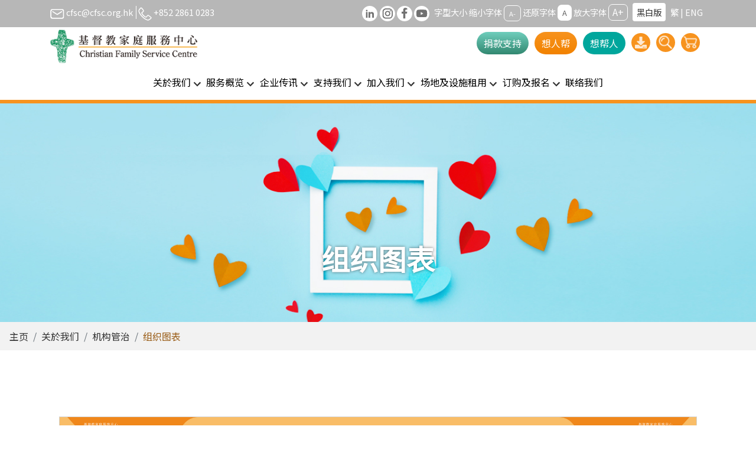

--- FILE ---
content_type: text/html; charset=UTF-8
request_url: https://www.cfsc.org.hk/sc/aboutUs/organization
body_size: 11600
content:
<!doctype html>
<html xmlns="http://www.w3.org/1999/xhtml" lang="zh-cn">
<head>
<!-- Google Tag Manager -->
<script>(function(w,d,s,l,i){w[l]=w[l]||[];w[l].push({'gtm.start':
new Date().getTime(),event:'gtm.js'});var f=d.getElementsByTagName(s)[0],
j=d.createElement(s),dl=l!='dataLayer'?'&l='+l:'';j.async=true;j.src=
'https://www.googletagmanager.com/gtm.js?id='+i+dl;f.parentNode.insertBefore(j,f);
})(window,document,'script','dataLayer','GTM-MZCV79V');</script>
<!-- End Google Tag Manager -->

<meta charset="utf-8">
<meta http-equiv="x-ua-compatible" content="ie=edge" />
<meta name="viewport" content="width=device-width, initial-scale=1.0">
<script type="text/javascript" src="/assets/d076a473/jquery.js"></script>
<title>CFSC 基督教家庭服務中心 - 组织图表</title>
<link href="/css/bootstrap.css" rel="stylesheet" type="text/css" />
<link href="/css/all.min.css" rel="stylesheet">
<link href="/css/animate_v4.1.css" rel="stylesheet" type="text/css" />
<link href="/css/bootnavbar.css" rel="stylesheet" type="text/css" />
<script src="/js/jquery-3.5.1.min.js"></script>
<script src="/js/popper.min.js"></script>
<script src="/js/bootstrap.js"></script>

<!-- AOS -->
<link href="/js/aos/aos.css" rel="stylesheet" type="text/css" />
<script src="/js/aos/aos.js"></script>
<!-- countup -->
<script src="/js/jquery.waypoints.min.js"></script>
<script src="/js/jquery.countup.min.js"></script>
<!-- <script src="js/bootstrap.bundle.js"></script> -->
<script src="/js/bootnavbar.js?t=1769819756"></script>
<script src="/js/jquery.cookie.js"></script>
<script src="/js/changefontsize.js?t=20260131"></script>

<!-- osm map -->
<!-- <link href="/js/map/ol.css" rel="stylesheet" type="text/css" />
<script src="/js/map/ol.js"></script> -->
<link href="/css/lightcase.css" rel="stylesheet" type="text/css" />
<script src="/js/lightcase.js"></script>

<link href="/extensions/simplelightbox/dist/simple-lightbox.css" rel="stylesheet" type="text/css" />
<script src="/extensions/simplelightbox/dist/simple-lightbox.jquery.js"></script>
<script src="/extensions/simplelightbox/dist/simple-lightbox.js"></script>

<script type="text/javascript">
    jQuery(document).ready(function($) {
    	$('a[data-rel^=lightcase]').lightcase({
            onInit: {
                function(){
                    $("body").children().attr("tabindex", "-1");

                }
            },
            onStart: {

            },

            onFinish: {
                function(){
                    $("#lightcase-content").find("img").attr("alt", $("#lightcase-caption").html());

                    var activeElement = document.activeElement;
                    if($("#lightcase-case").get(0).contains(activeElement) || $("#lightcase-nav").get(0).contains(activeElement) || $(".lightcase-icon-close").first().get(0) == activeElement){

                    }else{
                        $(".lightcase-icon-close").first().focus();
                    }

                    if($("#lightcase-title").html().length == 0){
                        $("#lightcase-title").html($("#lightcase-caption").html());
                    }
                    console.log(document.activeElement);

                }
            },

            onClose: {
                function(){

                }
            },


            onCleanup: {
                function(){
                    $("body").children().removeAttr("tabindex");
                    $("#searchModal").attr("tabindex", "-1");

                    $("section.contextbox").find("a").first().focus();
                }
            },

        });

        if ($('.lightbox-gallery a').length > 0)
        {
            var lightbox = $('.lightbox-gallery a').simpleLightbox({
                'navText' : ['<span class="sr-only">上一张</span>‹', '<span class="sr-only">下一张</span>›'],
                'closeText' : '<span class="sr-only">返回</span>×',
            });

            lightbox.on("shown.simplelightbox", function(e){
                var ele = $(".sl-image");
                $(ele).find("img").attr("alt", "相片");
            });

            lightbox.on("changed.simplelightbox", function(e){
                var ele = $(".sl-image");
                $(ele).find("img").attr("alt", "相片");
            });
        }
    });
</script>


<!-- scrolltotop -->
<link rel="stylesheet" type="text/css" href="/js/scroll_to_top.css" />
<script type="text/javascript" src="/js/scroll_to_top.js"></script>



<link href="/css/interface.css?v=20240424" rel="stylesheet" type="text/css" />


<link href="/css/table-tab.css?v=20241115" rel="stylesheet" type="text/css" />
<link href="/css/fullWnav.css" rel="stylesheet" type="text/css" />
</head>

<body>
    <!-- Google Tag Manager (noscript) -->
    <noscript><iframe src="https://www.googletagmanager.com/ns.html?id=GTM-MZCV79V"
    height="0" width="0" style="display:none;visibility:hidden"></iframe></noscript>
    <!-- End Google Tag Manager (noscript) -->

    <a href="#main" class="skip">跳到内容</a>
        <header class="sticky-top">
             <section id="toptools">
    <div class="container">
        <div class="row">
            <div class="col-12 col-lg-5">
                <ul class="footernavlist">
                    <li><a href="mailto:cfsc@cfsc.org.hk"><img src="/images/icon-mail.png" alt="电邮图标" /> cfsc@cfsc.org.hk</a></li>
                    <li><img src="/images/icon-phone.png" alt="电话图标" /> +852 2861 0283</li>
                </ul>
            </div>
            <div class="col-12 col-lg-7">
                <ul class="footernavlist text-left text-lg-right">
                    <li class="noborder"><a href="https://www.linkedin.com/company/christian-family-service-centre/" target="_blank" class="mr-1"><img src="/images/icon-in.png" alt="cfsc Linkedin" class="btn-round" /></a><a href="https://www.instagram.com/cfsc_hongkong/" target="_blank"><img src="/images/icon-ig.png" alt="cfsc instagram" class="btn-round" /></a> <a href="https://www.facebook.com/hkCFSC" target="_blank"><img src="/images/icon-fb.png" alt="cfsc facebook" class="btn-round" /></a> <a href="https://www.youtube.com/user/cfsccomm" target="_blank"><img src="/images/icon-yt.png" alt="cfsc youtube" class="btn-round" /></a></li>
                    <li class="noborder">
                        字型大小                        <span class="accessible_only">缩小字体</span>
                        <a href="javascript:normalFont();" title="缩小字体" class="btn-fontsize btn-font1">A-</a>
                        <span class="accessible_only">还原字体</span>
                        <a href="javascript:largerFont();" title="还原字体" class="btn-fontsize btn-font2">A</a>
                        <span class="accessible_only">放大字体</span>
                        <a href="javascript:biggestFont();" title="放大字体" class="btn-fontsize btn-font3">A+</a></li>
                    <li class="noborder">
                        <a class="btn-white" href="/sc/aboutUs/organization?colorMode=bw">黑白版</a>                    </li>
                    <li class="noborder">
                        <a href="/tc/aboutUs/organization">繁</a> | <a href="/en/aboutUs/organization">ENG</a>                    </li>
                </ul>
            </div>
        </div>
    </div>
</section>
            <section>
    <div class="container position-relative">
        <a href="/"><img src="/images/cfsc_logo.png" alt="基督教家庭服务中心" class="top-logo" /></a>
        <div class="navbar-light-r text-right">
            <button class="navbar-toggler" type="button" data-toggle="collapse" data-target="#navbarSupportedContent" aria-controls="navbarSupportedContent" aria-expanded="false" aria-label="Toggle navigation">
            <span class="navbar-toggler-icon"></span>
            </button>
        </div>
        <div class="navbar-nav-topnav">
            <ul class="navbar-nav-tools">
                <li>
                    <a href="/sc/supportUs/donationMethod" class="btn-donation fixedtext">捐款支持</a>
                </li>
                <li>
                   <a href="/sc/site/find" class="btn-findhelp fixedtext">想人帮</a>
                </li>
                <li>
                    <a href="/sc/site/help" class="btn-tohelp fixedtext">想帮人</a>
                </li>
                <li class="nav-hidden-1199">
                    <a href="/sc/download" class="btn-download fixedtext"><img src="/images/btn_download.png" alt="下载区" /></a>
                </li>
                <li class="nav-hidden-1199">
                    <a href="javascript:void(0);" class="btn-serach fixedtext" data-toggle="modal" data-target="#searchModal"><img src="/images/icon-serach.png" alt="搜寻" /></a>
                </li>
                <li class="nav-hidden-1199">
                    <a href="https://shop.cfsc.org.hk/" class="btn-cart fixedtext" target="_blank"><img src="/images/icon-cart.png" alt="CFSC Online Shop"/></a>
                </li>
            </ul>
        </div>
        <nav class="navbar navbar-expand-xl navbar-light" id="main_navbar">
    <div class="collapse navbar-collapse justify-content-center" id="navbarSupportedContent">
        <ul class="navbar-nav">
            <li class="nav-item dropdown">
                <a class="nav-link dropdown-toggle" href="#" id="navbarDropdown1" role="button" data-toggle="dropdown" aria-haspopup="true" aria-expanded="false">关於我们</a>
                <ul class="dropdown-menu" aria-labelledby ="navbarDropdown1">
		<li class="">
		<a href="/sc/aboutUs/introduction"   class="dropdown-item" >机构简介</a>
		</li>
		<li class="">
		<a href="/sc/aboutUs/mission"   class="dropdown-item" >使命丶愿景及价值观</a>
		</li>
		<li class="nav-item dropdown">
		<a href="/sc/aboutUs/board"   class="dropdown-item dropdown-toggle"  
                   id="navbarDropdown2" role="button" data-toggle="dropdown" aria-haspopup="true" aria-expanded="false"
            >机构管治</a>
	<ul class="dropdown-menu" aria-labelledby ="navbarDropdown2">
		<li class="">
		<a href="/sc/aboutUs/board"   class="dropdown-item" >董事会</a>
		</li>
		<li class="">
		<a href="/sc/aboutUs/committee"   class="dropdown-item" >委员会</a>
		</li>
		<li class="">
		<a href="/sc/aboutUs/organization"   class="dropdown-item" >组织图表</a>
		</li>
		<li class="">
		<a href="/sc/aboutUs/strategic"   class="dropdown-item" >策略领导委员会</a>
		</li>
		<li class="nav-item dropdown">
		<a href="/sc/aboutUs/policy"   class="dropdown-item dropdown-toggle"  
                   id="navbarDropdown2" role="button" data-toggle="dropdown" aria-haspopup="true" aria-expanded="false"
            >公开资料</a>
	<ul class="dropdown-menu" aria-labelledby ="navbarDropdown2">
		<li class="">
		<a href="/sc/aboutUs/accessInfo/policy"   class="dropdown-item" >机构政策</a>
		</li>
		<li class="">
		<a href="/sc/aboutUs/accessInfo/accessInfo"   class="dropdown-item" >其他资料</a>
		</li>
	</ul>
	</li>
	</ul>
	</li>
		<li class="">
		<a href="/sc/aboutUs/message"   class="dropdown-item" >总干事的话</a>
		</li>
		<li class="">
		<a href="/sc/aboutUs/milestone"   class="dropdown-item" >里程碑</a>
		</li>
		<li class="">
		<a href="/sc/award"   class="dropdown-item" >成就及嘉许</a>
		</li>
		<li class="nav-item dropdown">
		<a href="/sc/aboutUs/tenderNotice"   class="dropdown-item dropdown-toggle"  
                   id="navbarDropdown21" role="button" data-toggle="dropdown" aria-haspopup="true" aria-expanded="false"
            >招标公告</a>
	<ul class="dropdown-menu" aria-labelledby ="navbarDropdown21">
		<li class="">
		<a href="/sc/aboutUs/tenderNotice"   class="dropdown-item" >招标公告</a>
		</li>
		<li class="">
		<a href="/sc/aboutUs/awardContract"   class="dropdown-item" >已批出合约</a>
		</li>
	</ul>
	</li>
		<li class="">
		<a href="/sc/aboutUs/otherNotice"   class="dropdown-item" >其他公告</a>
		</li>
	</ul>
            </li>
            <li class="nav-item dropdown fullWnav">
                <a class="nav-link dropdown-toggle" href="#" id="navbarDropdown5" role="button" data-toggle="dropdown" aria-haspopup="true" aria-expanded="false">服务概览</a>
                <ul class="dropdown-menu" aria-labelledby ="navbarDropdown5">
		<li class="nav-item dropdown">
		<a href="/sc/aboutUs/introduction"   class="dropdown-item dropdown-toggle" >服务概览简介</a>
	<ul class="dropdown-menu" aria-labelledby ="navbarDropdown0">
		<li class="">
		<a href="/sc#serviceList"   class="dropdown-item" >核心服务简介</a>
		</li>
	</ul>
	</li>
		<li class="nav-item dropdown">
		<a href="/sc/service?id=1"   class="dropdown-item dropdown-toggle"  
                   id="navbarDropdown0" role="button" data-toggle="dropdown" aria-haspopup="true" aria-expanded="false"
            >儿童及家庭服务</a>
	<ul class="dropdown-menu" aria-labelledby ="navbarDropdown0">
		<li class="">
		<a href="/sc/service?id=b5_service_children"   class="dropdown-item" >简介</a>
		</li>
		<li class="">
		<a href="https://www.cfsc.org.hk/fe/?lang=zh-TW"  target="_blank"   class="dropdown-item" >活力家庭坊 (综合家庭服务)</a>
		</li>
		<li class="">
		<a href="https://www.cfsc.org.hk/serenecourt/b5_index.php"  target="_blank"   class="dropdown-item" >恬宁居—妇女庇护中心</a>
		</li>
		<li class="">
		<a href="/tc/whatsNew/detail/811"  target="_blank"   class="dropdown-item" >临床心理服务</a>
		</li>
	</ul>
	</li>
		<li class="nav-item dropdown">
		<a href="/sc/service?id=2"   class="dropdown-item dropdown-toggle"  
                   id="navbarDropdown1" role="button" data-toggle="dropdown" aria-haspopup="true" aria-expanded="false"
            >青年及教育服务</a>
	<ul class="dropdown-menu" aria-labelledby ="navbarDropdown1">
		<li class="">
		<a href="/sc/service?id=b5_service_youthandeducation"   class="dropdown-item" >简介</a>
		</li>
		<li class="">
		<a href="https://cfsc.org.hk/ssw/site/index"  target="_blank"   class="dropdown-item" >學校社會工作部</a>
		</li>
		<li class="">
		<a href="https://cfsc.org.hk/ytst/site/index"  target="_blank"   class="dropdown-item" >赛马会翠屏跳跃青年坊</a>
		</li>
		<li class="">
		<a href=" https://www.cfsc.org.hk/ytst "  target="_blank"   class="dropdown-item" >赛马会顺天跳跃青年坊</a>
		</li>
		<li class="">
		<a href="https://cfsc.org.hk/csh/site/index"  target="_blank"   class="dropdown-item" >臻善軒</a>
		</li>
		<li class="">
		<a href="https://cheerland.cfsc.edu.hk/"  target="_blank"   class="dropdown-item" >趣乐幼儿园 / 趣乐幼儿中心</a>
		</li>
		<li class="">
		<a href="https://taktin.cfsc.edu.hk"  target="_blank"   class="dropdown-item" >德田幼稚园 / 德田幼儿園</a>
		</li>
		<li class="">
		<a href="https://ycwh.cfsc.edu.hk "  target="_blank"   class="dropdown-item" >基督教家庭服务中心杨蔡慧娴纪念幼稚园</a>
		</li>
		<li class="">
		<a href="http://www.wholeperson.org.hk/index.php?lang=hk"  target="_self"   class="dropdown-item" >成龙全人发展中心</a>
		</li>
		<li class="">
		<a href="http://www.wholeperson.org.hk/index.php?option=com_course&amp;view=courseslist&amp;cate_id=85&amp;cate_id2=87&amp;lang=hk"  target="_self"   class="dropdown-item" >学校项目</a>
		</li>
		<li class="">
		<a href="https://cfsc.org.hk/yet"  target="_blank"   class="dropdown-item" >Youth Enlightenment Team </a>
		</li>
	</ul>
	</li>
		<li class="nav-item dropdown">
		<a href="/sc/service?id=4"   class="dropdown-item dropdown-toggle"  
                   id="navbarDropdown2" role="button" data-toggle="dropdown" aria-haspopup="true" aria-expanded="false"
            >长者照顾服务</a>
	<ul class="dropdown-menu" aria-labelledby ="navbarDropdown2">
		<li class="">
		<a href="/sc/service?id=b5_service_elderly"   class="dropdown-item" >简介</a>
		</li>
		<li class="nav-item dropdown">
		<a href=""   class="dropdown-item dropdown-toggle" >家居照顾服务</a>
	<ul class="dropdown-menu" aria-labelledby ="navbarDropdown2">
		<li class="">
		<a href="https://homecare.cfsc.org.hk/ihcs/"  target="_blank"   class="dropdown-item" >观塘综合家居照顾服务</a>
		</li>
		<li class="">
		<a href="https://homecare.cfsc.org.hk/ihcs/"  target="_blank"   class="dropdown-item" >蓝田综合家居照顾服务</a>
		</li>
		<li class="">
		<a href="https://homecare.cfsc.org.hk/ihcs/"  target="_blank"   class="dropdown-item" >黄大仙综合家居照顾服务</a>
		</li>
		<li class="">
		<a href="https://homecare.cfsc.org.hk/enhanced/"  target="_blank"   class="dropdown-item" >观塘改善家居及小区照顾服务</a>
		</li>
		<li class="">
		<a href="https://homecare.cfsc.org.hk/enhanced/"  target="_blank"   class="dropdown-item" >黄大仙改善家居及社区照顾服务</a>
		</li>
	</ul>
	</li>
		<li class="nav-item dropdown">
		<a href=""   class="dropdown-item dropdown-toggle" >长者日间中心</a>
	<ul class="dropdown-menu" aria-labelledby ="navbarDropdown2">
		<li class="">
		<a href="https://daycare.cfsc.org.hk/"  target="_blank"   class="dropdown-item" >观塘长者日间护理中心</a>
		</li>
		<li class="">
		<a href="https://daycare.cfsc.org.hk/"  target="_blank"   class="dropdown-item" >真光苑长者日间护理中心</a>
		</li>
		<li class="">
		<a href="https://daycare.cfsc.org.hk/"  target="_blank"   class="dropdown-item" >横头磡长者日间护理中心</a>
		</li>
		<li class="">
		<a href="https://daycare.cfsc.org.hk/"  target="_blank"   class="dropdown-item" >彩盈长者日间护理中心</a>
		</li>
		<li class="">
		<a href="https://daycare.cfsc.org.hk/"  target="_blank"   class="dropdown-item" >翠林长者日间护理中心</a>
		</li>
		<li class="">
		<a href="http://www.mlc.cfsc.org.hk "  target="_blank"   class="dropdown-item" >智活记忆及认知训练中心</a>
		</li>
		<li class="">
		<a href="https://homecare.cfsc.org.hk/ccsv/"  target="_blank"   class="dropdown-item" >日乐计划</a>
		</li>
		<li class="">
		<a href="http://lively.cfsc.org.hk"  target="_blank"   class="dropdown-item" >乐力长者日间训练中心</a>
		</li>
		<li class="">
		<a href="https://homecare.cfsc.org.hk/ccsv/"  target="_blank"   class="dropdown-item" >乐力长者日间训练中心 － 长者社区照顾服务券试验计划</a>
		</li>
		<li class="">
		<a href="https://mdstore.cfsc.org.hk/"  target="_blank"   class="dropdown-item" >智好生活士多</a>
		</li>
	</ul>
	</li>
		<li class="nav-item dropdown">
		<a href=""   class="dropdown-item dropdown-toggle" >院舍服务</a>
	<ul class="dropdown-menu" aria-labelledby ="navbarDropdown2">
		<li class="">
		<a href="https://rches.cfsc.org.hk/yangchen/"  target="_blank"   class="dropdown-item" >养真苑</a>
		</li>
		<li class="">
		<a href="https://rches.cfsc.org.hk/kinglam/"  target="_blank"   class="dropdown-item" >任白慈善基金景林安老院</a>
		</li>
	</ul>
	</li>
		<li class="nav-item dropdown">
		<a href=""   class="dropdown-item dropdown-toggle" >特别计划</a>
	<ul class="dropdown-menu" aria-labelledby ="navbarDropdown2">
		<li class="">
		<a href="https://homecare.cfsc.org.hk/ccsv/"  target="_self"   class="dropdown-item" >适乐服务(肾病腹膜透析及骨质疏松护理) – 长者社区照顾服务券计划</a>
		</li>
		<li class="">
		<a href="http://www.cf.cfsc.org.hk"  target="_self"   class="dropdown-item" >足颐专业足部护理服务</a>
		</li>
		<li class="">
		<a href="https://homecare.cfsc.org.hk/sigprojects/"  target="_self"   class="dropdown-item" >赛马会「智康健」脑退化检测及社区支援计划</a>
		</li>
		<li class="">
		<a href="https://jcjoyage.hk/"  target="_blank"   class="dropdown-item" >赛马会乐龄同行计划(观塘)</a>
		</li>
		<li class="">
		<a href="https://homecare.cfsc.org.hk/sigprojects/"  target="_blank"   class="dropdown-item" >「想你有支援」紧急护老服务</a>
		</li>
		<li class="">
		<a href="https://homecare.cfsc.org.hk/sigprojects/"  target="_blank"   class="dropdown-item" >「护老帮」照顾者支援计划  </a>
		</li>
		<li class="">
		<a href="https://homecare.cfsc.org.hk/sigprojects/"  target="_blank"   class="dropdown-item" >时刻友里 护老者社区支援计划</a>
		</li>
		<li class="">
		<a href="https://homecare.cfsc.org.hk/sigprojects/"  target="_blank"   class="dropdown-item" >赛马会友「伴」同盟护老者支援计划</a>
		</li>
	</ul>
	</li>
	</ul>
	</li>
		<li class="nav-item dropdown">
		<a href="/sc/service?id=5"   class="dropdown-item dropdown-toggle"  
                   id="navbarDropdown3" role="button" data-toggle="dropdown" aria-haspopup="true" aria-expanded="false"
            >残疾人士综合服务</a>
	<ul class="dropdown-menu" aria-labelledby ="navbarDropdown3">
		<li class="">
		<a href="/sc/service?id=b5_service_disabilities"   class="dropdown-item" >简介</a>
		</li>
		<li class="nav-item dropdown">
		<a href=""   class="dropdown-item dropdown-toggle" >院舍服务</a>
	<ul class="dropdown-menu" aria-labelledby ="navbarDropdown3">
		<li class="">
		<a href="https://www.cfsc.org.hk/sbh"  target="_self"   class="dropdown-item" >誠望輔助宿舍</a>
		</li>
		<li class="">
		<a href="https://www.cfsc.org.hk/sa"  target="_self"   class="dropdown-item" >誠信兒童之家</a>
		</li>
		<li class="">
		<a href="https://www.cfsc.org.hk/sosh"  target="_blank"   class="dropdown-item" >诚爱及诚谦儿童之家</a>
		</li>
		<li class="">
		<a href="https://www.cfsc.org.hk/daho"  target="_self"   class="dropdown-item" >迪智展能中心暨宿舍</a>
		</li>
		<li class="">
		<a href="http://www.cfsc.org.hk/knmh"  target="_blank"   class="dropdown-item" >尚真家舍</a>
		</li>
		<li class="">
		<a href="https://cfsc.org.hk/knph/site/index"  target="_blank"   class="dropdown-item" >尚善家舍</a>
		</li>
		<li class="">
		<a href="https://www.cfsc.org.hk/knsh"  target="_blank"   class="dropdown-item" >尚美家舍</a>
		</li>
		<li class="">
		<a href="https://www.cfsc.org.hk/somh/"  target="_blank"   class="dropdown-item" >尚恩家舍</a>
		</li>
		<li class="">
		<a href="https://www.cfsc.org.hk/htmh"  target="_blank"   class="dropdown-item" >凯雅家舍</a>
		</li>
		<li class="">
		<a href="https://www.cfsc.org.hk/htsh"  target="_blank"   class="dropdown-item" > 凯颂家舍</a>
		</li>
	</ul>
	</li>
		<li class="nav-item dropdown">
		<a href=""   class="dropdown-item dropdown-toggle" >残疾人士社区支援服务</a>
	<ul class="dropdown-menu" aria-labelledby ="navbarDropdown3">
		<li class="">
		<a href="https://www.cfsc.org.hk/krd/"  target="_self"   class="dropdown-item" >日間社區康復中心</a>
		</li>
		<li class="">
		<a href="https://www.cfsc.org.hk/dsc"  target="_self"   class="dropdown-item" >欣悦坊—地区支援中心 (观塘东)</a>
		</li>
		<li class="">
		<a href="https://cfsc.org.hk/rhcs/site/index"  target="_blank"   class="dropdown-item" >悅安心—嚴重殘疾人士家居照顧服務</a>
		</li>
		<li class="">
		<a href="https://www.cfsc.org.hk/pot/"  target="_blank"   class="dropdown-item" > 私营残疾人士院舍专业外展服务(第四队)</a>
		</li>
		<li class="">
		<a href="https://www.cfsc.org.hk/icrc"  target="_blank"   class="dropdown-item" >综合社区康复中心(九龙东)</a>
		</li>
	</ul>
	</li>
		<li class="nav-item dropdown">
		<a href=""   class="dropdown-item dropdown-toggle" >特别计划</a>
	<ul class="dropdown-menu" aria-labelledby ="navbarDropdown3">
		<li class="">
		<a href=""  target="_self"   class="dropdown-item" >成人教育资助计划</a>
		</li>
	</ul>
	</li>
	</ul>
	</li>
		<li class="nav-item dropdown">
		<a href="/sc/service?id=8"   class="dropdown-item dropdown-toggle"  
                   id="navbarDropdown4" role="button" data-toggle="dropdown" aria-haspopup="true" aria-expanded="false"
            >精神健康服务</a>
	<ul class="dropdown-menu" aria-labelledby ="navbarDropdown4">
		<li class="">
		<a href="/sc/service?id=b5_service_mental"   class="dropdown-item" >简介</a>
		</li>
		<li class="">
		<a href="https://mentalhealthservice.cfsc.org.hk/residential-service/hw"  target="_blank"   class="dropdown-item" >翠林宿舍</a>
		</li>
		<li class="">
		<a href="https://mentalhealthservice.cfsc.org.hk/residential-service/oeou"  target="_blank"   class="dropdown-item" >安怡宿舍及安愉宿舍</a>
		</li>
		<li class="">
		<a href="https://mentalhealthservice.cfsc.org.hk/community-service/iccmw"  target="_blank"   class="dropdown-item" >和悦轩—精神健康综合社区中心</a>
		</li>
		<li class="">
		<a href="https://mentalhealthservice.cfsc.org.hk/projects/ym"  target="_blank"   class="dropdown-item" >青少年精神健康推广及治疗中心</a>
		</li>
		<li class="">
		<a href="https://mentalhealthservice.cfsc.org.hk/projects/em"  target="_blank"   class="dropdown-item" >赛马会乐龄同行计划(将军澳) </a>
		</li>
		<li class="">
		<a href="https://mentalhealthservice.cfsc.org.hk/community-service/mvps"  target="_blank"   class="dropdown-item" >幸福杂货舖—精神健康流动宣传车服务</a>
		</li>
		<li class="">
		<a href="https://mentalhealthservice.cfsc.org.hk/projects/jm"  target="_blank"   class="dropdown-item" >童心艺行—学生情绪健康计划</a>
		</li>
		<li class="">
		<a href="https://mentalhealthservice.cfsc.org.hk/projects/mvpsym"  target="_blank"   class="dropdown-item" >赛马会拥抱生命系列2.0 – 艺动心灵学生情绪健康计划</a>
		</li>
	</ul>
	</li>
		<li class="nav-item dropdown">
		<a href="/sc/service?id=3"   class="dropdown-item dropdown-toggle"  
                   id="navbarDropdown5" role="button" data-toggle="dropdown" aria-haspopup="true" aria-expanded="false"
            >悦龄服务</a>
	<ul class="dropdown-menu" aria-labelledby ="navbarDropdown5">
		<li class="">
		<a href="/sc/service?id=b5_service_activeageing"   class="dropdown-item" >简介</a>
		</li>
		<li class="">
		<a href="https://www.50plus.com.hk"  target="_blank"   class="dropdown-item" >真光苑長者地區中心</a>
		</li>
		<li class="">
		<a href="https://www.50plus.com.hk"  target="_blank"   class="dropdown-item" >顺安长者地区中心</a>
		</li>
		<li class="">
		<a href="https://www.facebook.com/cfscprimelink"  target="_blank"   class="dropdown-item" >悦龄荟</a>
		</li>
	</ul>
	</li>
		<li class="nav-item dropdown">
		<a href="/sc/service?id=6"   class="dropdown-item dropdown-toggle"  
                   id="navbarDropdown6" role="button" data-toggle="dropdown" aria-haspopup="true" aria-expanded="false"
            >基层医疗健康服务</a>
	<ul class="dropdown-menu" aria-labelledby ="navbarDropdown6">
		<li class="">
		<a href="/sc/service?id=b5_service_medical"   class="dropdown-item" >简介</a>
		</li>
		<li class="nav-item dropdown">
		<a href=""   class="dropdown-item dropdown-toggle" >医务所</a>
	<ul class="dropdown-menu" aria-labelledby ="navbarDropdown6">
		<li class="">
		<a href="https://health.cfsc.org.hk/clinic"  target="_blank"   class="dropdown-item" >西医诊所</a>
		</li>
	</ul>
	</li>
		<li class="nav-item dropdown">
		<a href=""   class="dropdown-item dropdown-toggle" >外展医生到诊服务</a>
	<ul class="dropdown-menu" aria-labelledby ="navbarDropdown6">
		<li class="">
		<a href="https://health.cfsc.org.hk/vmps"  target="_blank"   class="dropdown-item" >院舍外展医生到诊服务</a>
		</li>
		<li class="">
		<a href="https://health.cfsc.org.hk/outreachservice"  target="_blank"   class="dropdown-item" >外展医生服务计划</a>
		</li>
	</ul>
	</li>
		<li class="nav-item dropdown">
		<a href=""   class="dropdown-item dropdown-toggle" >综合家庭医疗健康中心</a>
	<ul class="dropdown-menu" aria-labelledby ="navbarDropdown6">
		<li class="">
		<a href="https://health.cfsc.org.hk/nurseclinic"  target="_blank"   class="dropdown-item" >护士诊所</a>
		</li>
		<li class="">
		<a href="https://health.cfsc.org.hk/physiotherapy"  target="_blank"   class="dropdown-item" >物理治疗服务</a>
		</li>
		<li class="">
		<a href="https://health.cfsc.org.hk/nutrition"  target="_self"   class="dropdown-item" >营养服务</a>
		</li>
		<li class="">
		<a href="https://health.cfsc.org.hk/clinicalpsychology"  target="_blank"   class="dropdown-item" >临床心理服务</a>
		</li>
		<li class="">
		<a href="https://health.cfsc.org.hk/podiatry"  target="_blank"   class="dropdown-item" >足病诊疗服务</a>
		</li>
		<li class="">
		<a href="https://health.cfsc.org.hk/contactus"  target="_blank"   class="dropdown-item" >健康中心</a>
		</li>
	</ul>
	</li>
		<li class="nav-item dropdown">
		<a href=""   class="dropdown-item dropdown-toggle" >牙科服务</a>
	<ul class="dropdown-menu" aria-labelledby ="navbarDropdown6">
		<li class="">
		<a href="https://health.cfsc.org.hk/dentalservice"  target="_blank"   class="dropdown-item" >观塘诊所</a>
		</li>
		<li class="">
		<a href="https://health.cfsc.org.hk/dentalservice"  target="_blank"   class="dropdown-item" >土瓜湾牙科诊所</a>
		</li>
		<li class="">
		<a href="https://health.cfsc.org.hk/dentalservice"  target="_blank"   class="dropdown-item" >长者牙科外展服务计划</a>
		</li>
		<li class="">
		<a href="https://health.cfsc.org.hk/dentalservice"  target="_blank"   class="dropdown-item" >护齿同行 - 智障人士及/或自闭症谱系障碍患者牙科服务</a>
		</li>
		<li class="">
		<a href="https://health.cfsc.org.hk/dentalcaresponsorshipprogrammefortheyouth"  target="_self"   class="dropdown-item" >由「齿」关注 - 青少年牙科支援计划</a>
		</li>
		<li class="">
		<a href="https://health.cfsc.org.hk/pdcsp"  target="_blank"   class="dropdown-item" >健康「齿」中寻 - 基层牙科支援计划</a>
		</li>
	</ul>
	</li>
		<li class="nav-item dropdown">
		<a href=""   class="dropdown-item dropdown-toggle" >中医服务</a>
	<ul class="dropdown-menu" aria-labelledby ="navbarDropdown6">
		<li class="">
		<a href="https://health.cfsc.org.hk/cmc"  target="_blank"   class="dropdown-item" >基督教家庭服务中心—香港中文大学中医诊所暨教研中心 (观塘区)</a>
		</li>
		<li class="">
		<a href="https://health.cfsc.org.hk/chinesemedicineclinic"  target="_blank"   class="dropdown-item" >中医诊所</a>
		</li>
		<li class="">
		<a href="https://health.cfsc.org.hk/chinesemedicineclinic"  target="_blank"   class="dropdown-item" >乐健中医中心</a>
		</li>
	</ul>
	</li>
		<li class="nav-item dropdown">
		<a href=""   class="dropdown-item dropdown-toggle" >癌症患者支援计划</a>
	<ul class="dropdown-menu" aria-labelledby ="navbarDropdown6">
		<li class="">
		<a href="https://health.cfsc.org.hk/cancer"  target="_blank"   class="dropdown-item" > 赛马会「携手同行」癌症患者支援计划  </a>
		</li>
	</ul>
	</li>
		<li class="nav-item dropdown">
		<a href=""   class="dropdown-item dropdown-toggle" >特别计划</a>
	<ul class="dropdown-menu" aria-labelledby ="navbarDropdown6">
	</ul>
	</li>
		<li class="">
		<a href="https://health.cfsc.org.hk/smokingcessationservices"  target="_blank"   class="dropdown-item" >戒烟服务</a>
		</li>
		<li class="">
		<a href="https://health.cfsc.org.hk/pharmacy"  target="_blank"   class="dropdown-item" >钻石山家庭药房</a>
		</li>
		<li class="">
		<a href="https://cfscia.mystrikingly.com/"  target="_self"   class="dropdown-item" >创老工作室</a>
		</li>
	</ul>
	</li>
		<li class="nav-item dropdown">
		<a href="/sc/service?id=10"   class="dropdown-item dropdown-toggle"  
                   id="navbarDropdown7" role="button" data-toggle="dropdown" aria-haspopup="true" aria-expanded="false"
            >残疾人士发展及共融</a>
	<ul class="dropdown-menu" aria-labelledby ="navbarDropdown7">
		<li class="">
		<a href="/sc/service?id=b5_service_opportunities"   class="dropdown-item" >简介</a>
		</li>
		<li class="nav-item dropdown">
		<a href=""   class="dropdown-item dropdown-toggle" >综合职业康复服务中心</a>
	<ul class="dropdown-menu" aria-labelledby ="navbarDropdown7">
		<li class="">
		<a href="https://cfsc.org.hk/ivrs/site/index  "  target="_blank"   class="dropdown-item" >翠林综合职业复康服务</a>
		</li>
		<li class="">
		<a href="https://www.cfsc.org.hk/kniv"  target="_blank"   class="dropdown-item" >翠业坊</a>
		</li>
		<li class="">
		<a href="https://www.cfsc.org.hk/sosw/"  target="_blank"   class="dropdown-item" >翠艺中心 </a>
		</li>
		<li class="">
		<a href="https://www.cfsc.org.hk/htiv"  target="_blank"   class="dropdown-item" > 翠风中心 </a>
		</li>
	</ul>
	</li>
		<li class="">
		<a href="https://www.cfsc.org.hk/se"  target="_blank"   class="dropdown-item" >残疾人士辅助就业培训</a>
		</li>
		<li class="">
		<a href="https://www.cfsc.org.hk/kniv/content/view/home-cafe-introduce"  target="_blank"   class="dropdown-item" >Home Café </a>
		</li>
		<li class="">
		<a href="https://www.facebook.com/asoulroom/?fref=ts"  target="_blank"   class="dropdown-item" >A-Soulroom (思艺手作)</a>
		</li>
		<li class="">
		<a href="http://www.andcare.hk"  target="_blank"   class="dropdown-item" >&amp;care</a>
		</li>
	</ul>
	</li>
		<li class="nav-item dropdown">
		<a href="/sc/service?id=12"   class="dropdown-item dropdown-toggle"  
                   id="navbarDropdown8" role="button" data-toggle="dropdown" aria-haspopup="true" aria-expanded="false"
            >环保及绿色生活</a>
	<ul class="dropdown-menu" aria-labelledby ="navbarDropdown8">
		<li class="">
		<a href="/sc/service?id=b5_service_environmental"   class="dropdown-item" >简介</a>
		</li>
		<li class="">
		<a href="https://www.urbanoasis.org.hk/"  target="_blank"   class="dropdown-item" >心灵绿洲—园艺治疗花园</a>
		</li>
		<li class="">
		<a href="https://www.urbanoasis.org.hk/"  target="_blank"   class="dropdown-item" >都市绿洲</a>
		</li>
		<li class="">
		<a href="https://lookforgreen.org.hk/"  target="_blank"   class="dropdown-item" >赛马会「回收辘辘」流动环保计划</a>
		</li>
		<li class="">
		<a href="https://www.facebook.com/greendelightinestates"  target="_blank"   class="dropdown-item" >绿乐无穷在屋邨</a>
		</li>
		<li class="nav-item dropdown">
		<a href=""   class="dropdown-item dropdown-toggle" >绿在区区</a>
	<ul class="dropdown-menu" aria-labelledby ="navbarDropdown8">
		<li class="">
		<a href="https://www.facebook.com/6green.shatin"  target="_blank"   class="dropdown-item" >绿在沙田</a>
		</li>
		<li class="">
		<a href="https://www.facebook.com/6green.saikung/"  target="_blank"   class="dropdown-item" >绿在西贡</a>
		</li>
		<li class="">
		<a href="https://www.facebook.com/6green.yuemansquare/"  target="_blank"   class="dropdown-item" >绿在裕民坊</a>
		</li>
		<li class="">
		<a href="https://www.facebook.com/6green.walledcity"  target="_blank"   class="dropdown-item" >绿在寨城</a>
		</li>
		<li class="">
		<a href="https://www.facebook.com/6green.hunghom"  target="_blank"   class="dropdown-item" >绿在红磡</a>
		</li>
		<li class="">
		<a href="https://www.facebook.com/6green.tokwawan"  target="_blank"   class="dropdown-item" >绿在土瓜湾</a>
		</li>
		<li class="">
		<a href="https://www.facebook.com/6green.kaiyip"  target="_self"   class="dropdown-item" >绿在启业</a>
		</li>
		<li class="">
		<a href="https://www.facebook.com/6green.shunlee"  target="_self"   class="dropdown-item" >绿在顺利</a>
		</li>
		<li class="">
		<a href="https://www.facebook.com/6green.taiwohau"  target="_self"   class="dropdown-item" >绿在大窝口</a>
		</li>
		<li class="">
		<a href="https://www.facebook.com/6green.kwaifong"  target="_self"   class="dropdown-item" >绿在葵芳</a>
		</li>
		<li class="">
		<a href="https://www.facebook.com/6green.tszching"  target="_self"   class="dropdown-item" >绿在慈正</a>
		</li>
		<li class="">
		<a href="https://www.facebook.com/6green.tszlok "  target="_self"   class="dropdown-item" >绿在慈乐</a>
		</li>
		<li class="">
		<a href="https://www.facebook.com/6green.tszman"  target="_self"   class="dropdown-item" >绿在慈民</a>
		</li>
	</ul>
	</li>
	</ul>
	</li>
		<li class="nav-item dropdown">
		<a href="/sc/service?id=9"   class="dropdown-item dropdown-toggle"  
                   id="navbarDropdown9" role="button" data-toggle="dropdown" aria-haspopup="true" aria-expanded="false"
            >社区发展服务</a>
	<ul class="dropdown-menu" aria-labelledby ="navbarDropdown9">
		<li class="">
		<a href="/sc/service?id=b5_service_social"   class="dropdown-item" >简介</a>
		</li>
		<li class="nav-item dropdown">
		<a href=""   class="dropdown-item dropdown-toggle" >关注基层人士服务</a>
	<ul class="dropdown-menu" aria-labelledby ="navbarDropdown9">
		<li class="">
		<a href="https://www.cfsc.org.hk/ly/?lang=zh-TW"  target="_blank"   class="dropdown-item" >鯉魚門社區服務處</a>
		</li>
		<li class="">
		<a href="https://www.cfsc.org.hk/unitweb/service/serv7/701.php?company_id=SRV7_1"  target="_blank"   class="dropdown-item" >翠屏社区服务处</a>
		</li>
		<li class="">
		<a href="https://www.cfsc.org.hk/ldt/?lang=zh-TW"  target="_blank"   class="dropdown-item" >地区发展队</a>
		</li>
		<li class="">
		<a href="https://www.cfsc.org.hk/tsw/?lang=zh-TW"  target="_blank"   class="dropdown-item" >天水圍社區服務處</a>
		</li>
		<li class="">
		<a href="https://www.cfsc.org.hk/tc/whatsNew/detail/1946"  target="_blank"   class="dropdown-item" >「寓」乐童行基层家庭支援计划</a>
		</li>
		<li class="">
		<a href="https://www.cfsc.org.hk/tc/whatsNew/detail/2029"  target="_self"   class="dropdown-item" >赛马会社工创新力量：自悠爸妈计划 </a>
		</li>
	</ul>
	</li>
		<li class="nav-item dropdown">
		<a href=""   class="dropdown-item dropdown-toggle" >旧社区支援服务</a>
	<ul class="dropdown-menu" aria-labelledby ="navbarDropdown9">
		<li class="">
		<a href="https://www.cfsc.org.hk/bd/?lang=zh-TW"  target="_blank"   class="dropdown-item" >駐屋宇署支援服務隊</a>
		</li>
	</ul>
	</li>
		<li class="nav-item dropdown">
		<a href=""   class="dropdown-item dropdown-toggle" >社会房屋项目</a>
	<ul class="dropdown-menu" aria-labelledby ="navbarDropdown9">
		<li class="">
		<a href="https://www.cfsc.org.hk/tc/whatsNew/detail/1969"  target="_self"   class="dropdown-item" >社会房屋项目 — 简介</a>
		</li>
		<li class="">
		<a href="https://www.cfsc.org.hk/tc/whatsNew/detail/1991"  target="_blank"   class="dropdown-item" >将军澳唐贤街「贤庭居」 </a>
		</li>
		<li class="">
		<a href="https://www.cfsc.org.hk/tc/whatsNew/detail/1991"  target="_blank"   class="dropdown-item" >将军澳宝邑路「邑庭居」 </a>
		</li>
		<li class="">
		<a href="https://www.cfsc.org.hk/tc/whatsNew/detail/1991"  target="_blank"   class="dropdown-item" >将军澳宝琳路北「宝庭居」 </a>
		</li>
		<li class="">
		<a href="https://www.cfsc.org.hk/tc/whatsNew/detail/1992"  target="_blank"   class="dropdown-item" > 長沙灣「順庭居」</a>
		</li>
	</ul>
	</li>
	</ul>
	</li>
		<li class="nav-item dropdown">
		<a href="/sc/service?id=7"   class="dropdown-item dropdown-toggle"  
                   id="navbarDropdown10" role="button" data-toggle="dropdown" aria-haspopup="true" aria-expanded="false"
            >雇员服务顾问</a>
	<ul class="dropdown-menu" aria-labelledby ="navbarDropdown10">
		<li class="">
		<a href="/sc/service?id=b5_service_employment"   class="dropdown-item" >简介</a>
		</li>
		<li class="">
		<a href="http://www.vital.org.hk/hk/"  target="_blank"   class="dropdown-item" >盈力僱員服務顧問</a>
		</li>
	</ul>
	</li>
	</ul>


                            </li>
            <li class="nav-item dropdown">
                <a class="nav-link dropdown-toggle" href="#" id="navbarDropdown6" role="button" data-toggle="dropdown" aria-haspopup="true" aria-expanded="false">企业传讯</a>
                <ul class="dropdown-menu" aria-labelledby ="navbarDropdown5">
		<li class="nav-item dropdown">
		<a href="#"   class="dropdown-item dropdown-toggle"  
                   id="navbarDropdown1" role="button" data-toggle="dropdown" aria-haspopup="true" aria-expanded="false"
            >机构动向</a>
	<ul class="dropdown-menu" aria-labelledby ="navbarDropdown1">
		<li class="">
		<a href="/sc/whatsNew"   class="dropdown-item" >最新消息</a>
		</li>
		<li class="">
		<a href="/sc/whatsNew/activity"   class="dropdown-item" >活动总览</a>
		</li>
	</ul>
	</li>
		<li class="">
		<a href="/sc/media/media"   class="dropdown-item" >媒体报导</a>
		</li>
		<li class="">
		<a href="/sc/media/press"   class="dropdown-item" >传媒联络及新闻稿</a>
		</li>
		<li class="">
		<a href="/sc/media/newsletter"   class="dropdown-item" >电子通讯</a>
		</li>
		<li class="">
		<a href="/sc/media/album"   class="dropdown-item" >相片集</a>
		</li>
		<li class="">
		<a href="/sc/media/video"   class="dropdown-item" >影片集</a>
		</li>
		<li class="nav-item dropdown">
		<a href="#"   class="dropdown-item dropdown-toggle"  
                   id="navbarDropdown7" role="button" data-toggle="dropdown" aria-haspopup="true" aria-expanded="false"
            >出版刊物</a>
	<ul class="dropdown-menu" aria-labelledby ="navbarDropdown7">
		<li class="">
		<a href="/sc/media/publication?cat=annual"   class="dropdown-item" >年报</a>
		</li>
		<li class="">
		<a href="/sc/media/publication?cat=magazine"   class="dropdown-item" >CFSC Magazine</a>
		</li>
		<li class="">
		<a href="/sc/media/publication?cat=others"   class="dropdown-item" >其他</a>
		</li>
	</ul>
	</li>
	</ul>
            </li>
            <li class="nav-item dropdown">
                <a class="nav-link dropdown-toggle" href="#" id="navbarDropdown8" role="button" data-toggle="dropdown" aria-haspopup="true" aria-expanded="false">支持我们</a>
                <ul class="dropdown-menu" aria-labelledby ="navbarDropdown8">
		<li class="">
		<a href="/sc/supportUs/donationMethod"   class="dropdown-item" >捐赠方法</a>
		</li>
		<li class="nav-item dropdown">
		<a href="/sc/supportUs/latestFundraisingNews"   class="dropdown-item dropdown-toggle"  
                   id="navbarDropdown8" role="button" data-toggle="dropdown" aria-haspopup="true" aria-expanded="false"
            >参与筹募活动</a>
	<ul class="dropdown-menu" aria-labelledby ="navbarDropdown8">
		<li class="">
		<a href="/sc/supportUs/latestFundraisingNews"   class="dropdown-item" >最新筹募活动</a>
		</li>
		<li class="">
		<a href="/sc/supportUs/pastFundraisingEvents"   class="dropdown-item" >昔日筹募活动</a>
		</li>
	</ul>
	</li>
		<li class="">
		<a href="/sc/supportUs/partnership"   class="dropdown-item" >成为合作伙伴</a>
		</li>
		<li class="nav-item dropdown">
		<a href="/sc/volunteer"   class="dropdown-item dropdown-toggle"  
                   id="navbarDropdown9" role="button" data-toggle="dropdown" aria-haspopup="true" aria-expanded="false"
            >成为义工</a>
	<ul class="dropdown-menu" aria-labelledby ="navbarDropdown9">
		<li class="">
		<a href="/sc/volunteer"   class="dropdown-item" >加入本会义工</a>
		</li>
		<li class="">
		<a href="/sc/volunteer/sharing"   class="dropdown-item" >义务工作分享/义工嘉许礼花絮</a>
		</li>
	</ul>
	</li>
		<li class="nav-item dropdown">
		<a href="/sc/supportUs/guestSharing"   class="dropdown-item dropdown-toggle"  
                   id="navbarDropdown10" role="button" data-toggle="dropdown" aria-haspopup="true" aria-expanded="false"
            >伙伴联系</a>
	<ul class="dropdown-menu" aria-labelledby ="navbarDropdown10">
		<li class="">
		<a href="/sc/supportUs/guestSharing"   class="dropdown-item" >嘉宾分享</a>
		</li>
		<li class="">
		<a href="/sc/supportUs/specialThanks"   class="dropdown-item" >鸣谢</a>
		</li>
	</ul>
	</li>
	</ul>
            </li>
            <li class="nav-item dropdown">
                <a class="nav-link dropdown-toggle" href="#" id="navbarDropdown11" role="button" data-toggle="dropdown" aria-haspopup="true" aria-expanded="false">加入我们</a>
               <ul class="dropdown-menu" aria-labelledby ="navbarDropdown11">
		<li class="">
		<a href="https://hrd.cfsc.org.hk"  target="_blank"   class="dropdown-item" >申请CFSC职位</a>
		</li>
		<li class="">
		<a href="/sc/joinUs/ap"   class="dropdown-item" >成为辅助专业人员</a>
		</li>
	</ul>
            </li>
            <li class="nav-item dropdown">
                <a class="nav-link dropdown-toggle" href="#" id="navbarDropdown12" role="button" data-toggle="dropdown" aria-haspopup="true" aria-expanded="false">场地及设施租用</a>
                 <ul class="dropdown-menu" aria-labelledby ="navbarDropdown12">
		<li class="">
		<a href="/sc/lease/venueRate"   class="dropdown-item" >礼堂及房间价目表</a>
		</li>
		<li class="">
		<a href="/sc/lease/facilitiesRate"   class="dropdown-item" >设施价目表</a>
		</li>
		<li class="">
		<a href="/sc/lease/application"   class="dropdown-item" >申请手续及缴费办法</a>
		</li>
		<li class="">
		<a href="/sc/lease/termsAndRegulations"   class="dropdown-item" >租用守则</a>
		</li>
		<li class="">
		<a href="http://booking.cfsc.org.hk/"  target="_blank"   class="dropdown-item" >网上申请服务</a>
		</li>
	</ul>
            </li>
            <li class="nav-item dropdown">
                <a class="nav-link dropdown-toggle" href="#" id="navbarDropdown13" role="button" data-toggle="dropdown" aria-haspopup="true" aria-expanded="false">订购及报名</a>
                <ul class="dropdown-menu" aria-labelledby="navbarDropdown8">
                    <li><a class="dropdown-item" href="https://shop.cfsc.org.hk/" target="_blank">订购</a></li>
                    <!-- <li><a class="dropdown-item" href="https://course.cfsc.org.hk/" target="_blank">报名</a></li> -->
                </ul>
            </li>

            <!-- <li class="nav-item">
                <a class="nav-link" href="/sc/download">下載區</a>
            </li> -->
            <li class="nav-item">
                <a class="nav-link" href="/sc/contactUs">联络我们</a>
            </li>
            <li class="nav-show-1199">
                <a href="/sc/download" class="btn-download fixedtext"><img src="/images/btn_download.png" alt="下载区" /></a> &nbsp;
                <a href="javascript:void(0);" class="btn-serach fixedtext" data-toggle="modal" data-target="#searchModal"><img src="/images/icon-serach.png" alt="搜寻" />
                </a> &nbsp;
                <a href="https://shop.cfsc.org.hk/" class="btn-cart fixedtext" target="_blank"><img src="/images/icon-cart.png" alt="CFSC Online Shop" /></a>
            </li>
        </ul>
    </div>
</nav>    </div>
</section>
    </header>
    <main id="main" class="position-relative">
                <section class="imgbg-inside">
            <!--<video autoplay muted loop id="myVideo">
                <source src="images/mov/coverr-outdoors-meditation-1587629178882.mp4" type="video/mp4">
            </video>
            <div class="overlay"></div>-->
            <img src="/cmsimg/banner/1626234085about.jpg" alt="宣传横幅图片"/>
            <div class="container h-100">
                <div class="d-flex h-100 text-center align-items-center">
                    <div class="w-100 text-white page-imgbg-title">
                                                <h1>组织图表</h1>
                        
                                            </div>
                </div>
            </div>
        </section>
                        <section>
            <nav aria-label="breadcrumb">
                <ol class="breadcrumb">
<li class="breadcrumb-item"><a href="/">主页</a></li> <li class="breadcrumb-item"><a href="/sc/aboutUs">关於我们</a></li> <li class="breadcrumb-item"><a href="/sc/aboutUs/organization">机构管治</a></li> <li class="breadcrumb-item active">组织图表</li></ol>            </nav>
        </section>
                
<section class="contextbox pb-4">
    <section class="container text-center pt-5 pb-3">
	<section class="contextbox pb-4">
<section class="container pt-5 pb-3">
<p><a href="https://www.cfsc.org.hk/cmsimg/image/20251209-CFSC-Annual-Report-2024-2025-TC-Organisation-Chart-v2.jpg" style="color: rgb(0, 86, 179); background-color: rgb(255, 255, 255); text-align: justify;" target="_blank"><img alt="組織圖表 " class="w-100" src="https://www.cfsc.org.hk/cmsimg/image/20251209-CFSC-Annual-Report-2024-2025-TC-Organisation-Chart-v2.jpg" style="width: 100%; border-width: 1px; border-style: solid; border-color: lightgrey;" title="組織圖表 " /></a></p>
</section>
</section>
    </section>
</section>    </main>

    <!-- Modal -->
<div class="modal fade searchWrap" id="searchModal" tabindex="-1" role="dialog" aria-labelledby="searchModalTitle" aria-hidden="true">
  <div class="modal-dialog modal-dialog-centered modal-box" role="document">
    <div class="modal-content">


      <div class="modal-body text-center pt-4 pb-5 px-4">
            <div class="title pb-3">
                <button type="button" id="searchModalClose" class="close" data-dismiss="modal" aria-label="Close">
                    <span aria-hidden="true">&times;</span>
                </button>
                <h2 class="modal-title h1" id="searchModalTitle"><strong>搜寻</strong></h2>

            </div>

            <div class="body py-3">
            <form enctype="application/x-www-form-urlencoded" action="/sc/search" method="get">             <div class="input-group  input-group-lg">
                <input type="text" class="form-control" placeholder="搜寻" title="搜寻" name="q" required>
                <div class="input-group-append">
                    <button class="btn btn_serach search_but" aria-label="搜寻" type="submit"><img src="/images/btn_search.png" alt="搜寻"></button>
                </div>
             </div>
                <!-- <input type="submit" class="search_but" value="搜寻"> -->
                </form>            </div>

      </div>

    </div>

  </div>
</div>
    <footer>
        <div class="container">
            <div class="row">
                <div class="col-12 col-md-4">
                    <p class="footerlogo"><img src="/images/cfsc_logo-footer.png" class="w-100" alt="基督教家庭服务中心"/></p>
                    <div id="subscribe-now" style="padding-top: 300px; margin-top: -300px;">
    <p><strong>订阅电子通讯</strong></p>

    <form enctype="application/x-www-form-urlencoded" autocomplete="off" id="subscribeEmailForm" action="/sc/newsletter/subscribe" method="post">
<input type="hidden" value="fktUMUFycXFkYmljUjZ3ZE9uT3dMRlZFUUdLSmNJb1WhuCxaY9WWfEBVLTxGR-2DnWq3RIl8N2a4JYXSrii-0Q==" name="YII_CSRF_TOKEN" />    
    
    <div class="input-group w-75">
        <input type="text" class="form-control" name="edm_email" type="email" class="field" id="edm_email" aria-label="Subscribe Email" placeholder="输入你的电邮地址">

        <div class="input-group-append">
            <input type="submit" class="btn btn-orange" id="edmEmailBtn" value="送出">
        </div>
    </div>

    <div class="input-group w-75">
        <div class="errorMessage" id="edmEmailError"></div>
    </div>

    </form>    
</div>

                </div>
                <div class="col-12 col-md-4">
                    <strong>联络资料</strong>
												<p class="mt-3">总办事处 - 基督教家庭服务中心<br>
                    	九龙观塘翠屏道3号10楼</p>
						                    <p>
                        <a href="mailto:cfsc@cfsc.org.hk"><img src="/images/icon-mail.png" alt="电邮图标" /> cfsc@cfsc.org.hk</a><br>
                        <img src="/images/icon-phone.png" alt="电话图标" /> +852 2861 0283
                    </p>
                </div>
                <div class="col-12 col-md-4">
                    <strong>主要连结</strong>
                    <div class="row mt-3">
                        <a href="/sc/aboutUs/introduction" class="col-12">关於我们</a>
                        <a href="https://hrd.cfsc.org.hk" class="col-12" target="_blank">加入我们</a>
                        <a href="/sc#serviceList" class="col-12">服务概览</a>
                        <a href="/sc/lease/venueRate" class="col-12">场地及设施租用</a>
                        <a href="/sc/whatsNew" class="col-12">企业传讯</a>
                        <a href="/sc/download" class="col-12">下载区</a>
                        <a href="/sc/supportUs/donationMethod" class="col-12">支持我们</a>
                        <a href="/sc/contactUs" class="col-12">联络我们</a>
						<a href="/sc/sitemap" class="col-12">网页地图</a>

                    </div>
                </div>
            </div>
            <p class="text-center m-3"><a href="/sc/supportUs/donationMethod" class="btn-white-orange"> </a></p>
            <hr/>
            <p class="text-center"><a href="https://www.linkedin.com/company/christian-family-service-centre/" target="_blank" class="mr-1"><img src="/images/icon-in.png" alt="cfsc Linkedin" class="btn-round" /></a><a href="https://www.instagram.com/cfsc_hongkong/" target="_blank"><img src="/images/icon-ig.png" alt="cfsc instagram" class="btn-round" /></a> <a href="https://www.facebook.com/hkCFSC" target="_blank"><img src="/images/icon-fb.png" alt="cfsc facebook" class="btn-round" /></a> <a href="https://www.youtube.com/user/cfsccomm" target="_blank"><img src="/images/icon-yt.png" alt="cfsc youtube" class="btn-round" /></a></p>
        </div>
		<div class="footernav">
    <div class="container">
        <div class="row">
            <div class="col-12 col-md-6">
                <ul class="nolst footernavlist">
                                        <li><a
                            href="/sc/site/content/1">免责声明</a>
                    </li>
                                        <li><a
                            href="/sc/site/content/3">无障碍声明</a>
                    </li>
                    
                </ul>
            </div>
            <div class="col-12 col-md-6 text-center text-md-right">
                2026 &copy; 版权所有 不得转载<br />
                <span>慈善团体免税档案号码: 91/529</span>
            </div>
        </div>
        <p class="back-top"><a href="javascript:void(0);" title="回页首"><span></span></a></p>
    </div>
</div>    </footer>
    <script>
        $(function () {
            $('#main_navbar').bootnavbar();
        })

		$(document).ready(function(){
			if ($(this).scrollTop() > 90) {
					$('.scrollToTopContainer').fadeIn();
					$('#toptools').addClass('hidden');
					$('body > header').addClass('fixed-top')
				}
			//Check to see if the window is top if not then display button
			$(window).scroll(function(){
				// mobileSticky();
				/*if(ifheadSearchBar==1){
					$(".headSearchBar").toggle();
					ifheadSearchBar = 0;
				}*/
                if ($(this).scrollTop() > 20) {
					$('#toptools').addClass('hidden');
				}
				else {
					$('#toptools').removeClass('hidden');
				}
				if ($(this).scrollTop() > 40) {
					$('.scrollToTopContainer').fadeIn();
					$('#toptools').addClass('hidden-display');
				}
				else {
					$('.scrollToTopContainer').fadeOut();
					$('#toptools').removeClass('hidden-display');
				}

				/* for ie */
				var ua = window.navigator.userAgent;
    			var msie = ua.indexOf("MSIE ");
				var headerH = $('html > header').outerHeight();

				if (msie > 0 || !!navigator.userAgent.match(/Trident.*rv\:11\./)) // If Internet Explorer, return version number
    				{

						if ($(this).scrollTop() > 20) {
							$('body > header').addClass('fixed-top');
							$('#main').css('padding-top', headerH)
						}
						else {
							$('body > header').removeClass('fixed-top');
							$('#main').css('padding-top', headerH);
						}

					}
			});
			//Click event to scroll to top
			/*$('.scrollToTopContainer').click(function(){
				$('html, body').animate({scrollTop : 0},500);
				return false;
			});*/
		});

		AOS.init();

		$('.counter').countUp();
	</script>
	<!--photowall layout-->
	<script src="/js/imagesloaded.pkgd.min.js"></script>
	<script src="/js/masonry.js"></script>
	<script>
		// external js: masonry.pkgd.js, imagesloaded.pkgd.js

		// init Masonry
		// var $grid = $('.grid').masonry({
		//   itemSelector: '.grid-item',
		//   percentPosition: true,
		//   columnWidth: '.grid-item'
		// });
		// // layout Masonry after each image loads
		// $grid.imagesLoaded().progress( function() {
		//   $grid.masonry();
		// });
	</script>
    <script>
        $("#main_navbar").on('shown.bs.collapse', function () {
            var navHeight = $("#main_navbar").height();
            $("#main_navbar").css("height", navHeight);
            $("#main_navbar").css("overflow-y", "scroll");

        });
        $("#main_navbar").on('hidden.bs.collapse', function () {
            $("#main_navbar").removeAttr('style');
        });

    </script>
<script type="text/javascript">
/*<![CDATA[*/
jQuery(function($) {

        $("#subscribeEmailForm").on("submit", function(e){
            var email = $("#edm_email").val();
            var error = $("#edmEmailError");
            error.html("");

            if(email.length == 0){
                error.html("电邮 不能留空。");
                return false;
            }else{
                if(email.toLowerCase().match(/^(([^<>()[\]\.,;:\s@"]+(\.[^<>()[\]\.,;:\s@"]+)*)|(".+"))@((\[[0-9]{1,3}\.[0-9]{1,3}\.[0-9]{1,3}\.[0-9]{1,3}\])|(([a-zA-Z\-0-9]+\.)+[a-zA-Z]{2,}))$/)){
                    return true;
                }else{
                    error.html("电邮 不是有效的电子邮件地址.");
                    return false;
                }
            }
        });
    
});
/*]]>*/
</script>
</body>
</html>
